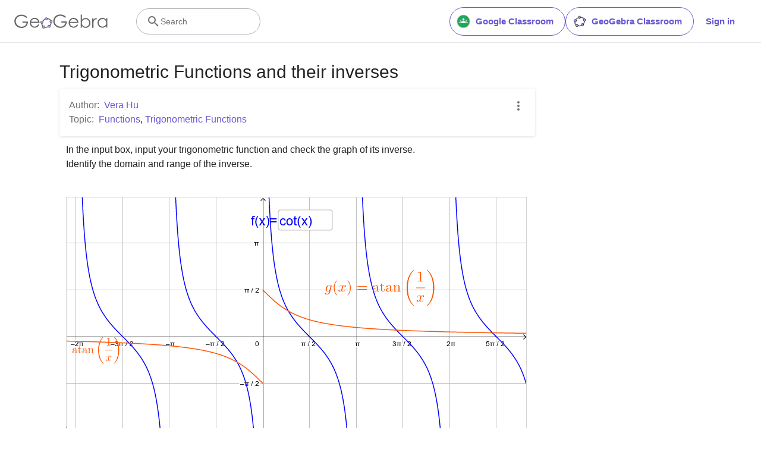

--- FILE ---
content_type: text/html; charset=utf-8
request_url: https://www.google.com/recaptcha/api2/aframe
body_size: 267
content:
<!DOCTYPE HTML><html><head><meta http-equiv="content-type" content="text/html; charset=UTF-8"></head><body><script nonce="HDg0ZMGDvvS4NvsAk63y4g">/** Anti-fraud and anti-abuse applications only. See google.com/recaptcha */ try{var clients={'sodar':'https://pagead2.googlesyndication.com/pagead/sodar?'};window.addEventListener("message",function(a){try{if(a.source===window.parent){var b=JSON.parse(a.data);var c=clients[b['id']];if(c){var d=document.createElement('img');d.src=c+b['params']+'&rc='+(localStorage.getItem("rc::a")?sessionStorage.getItem("rc::b"):"");window.document.body.appendChild(d);sessionStorage.setItem("rc::e",parseInt(sessionStorage.getItem("rc::e")||0)+1);localStorage.setItem("rc::h",'1768743652464');}}}catch(b){}});window.parent.postMessage("_grecaptcha_ready", "*");}catch(b){}</script></body></html>

--- FILE ---
content_type: text/plain
request_url: https://rtb.openx.net/openrtbb/prebidjs
body_size: -84
content:
{"id":"923392ab-29fc-4807-ae8a-7643761e8ffc","nbr":0}